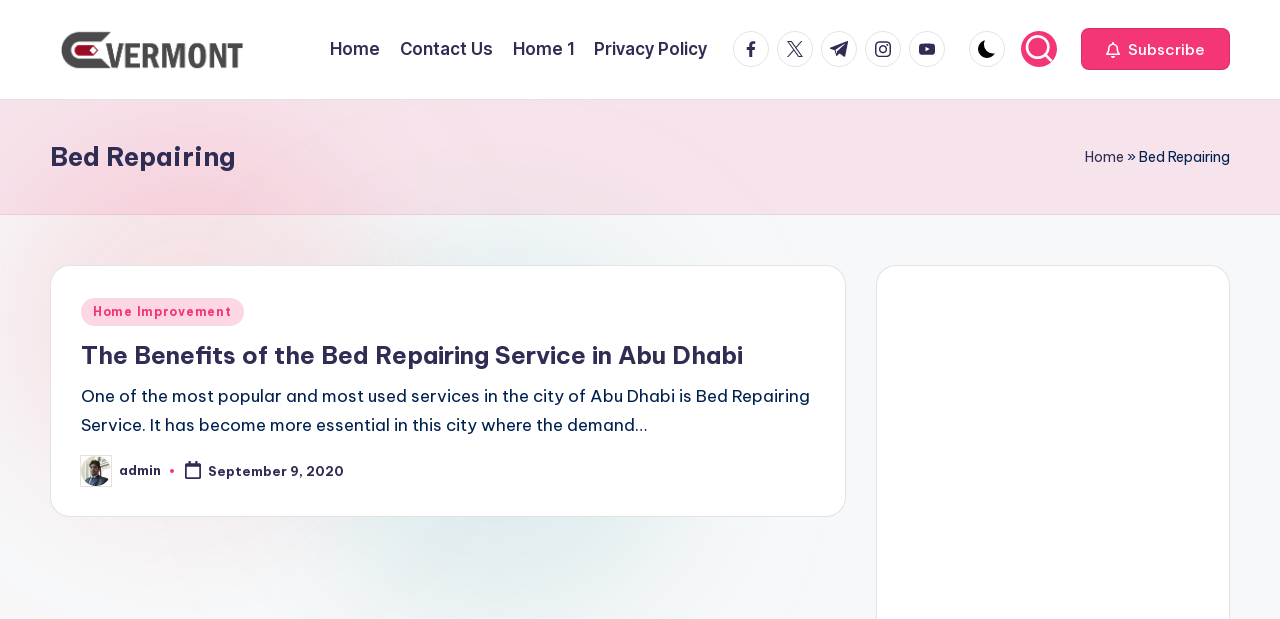

--- FILE ---
content_type: text/html; charset=utf-8
request_url: https://www.google.com/recaptcha/api2/aframe
body_size: 267
content:
<!DOCTYPE HTML><html><head><meta http-equiv="content-type" content="text/html; charset=UTF-8"></head><body><script nonce="18nMe-Pp_DK9vpL-4SbDUQ">/** Anti-fraud and anti-abuse applications only. See google.com/recaptcha */ try{var clients={'sodar':'https://pagead2.googlesyndication.com/pagead/sodar?'};window.addEventListener("message",function(a){try{if(a.source===window.parent){var b=JSON.parse(a.data);var c=clients[b['id']];if(c){var d=document.createElement('img');d.src=c+b['params']+'&rc='+(localStorage.getItem("rc::a")?sessionStorage.getItem("rc::b"):"");window.document.body.appendChild(d);sessionStorage.setItem("rc::e",parseInt(sessionStorage.getItem("rc::e")||0)+1);localStorage.setItem("rc::h",'1768670556726');}}}catch(b){}});window.parent.postMessage("_grecaptcha_ready", "*");}catch(b){}</script></body></html>